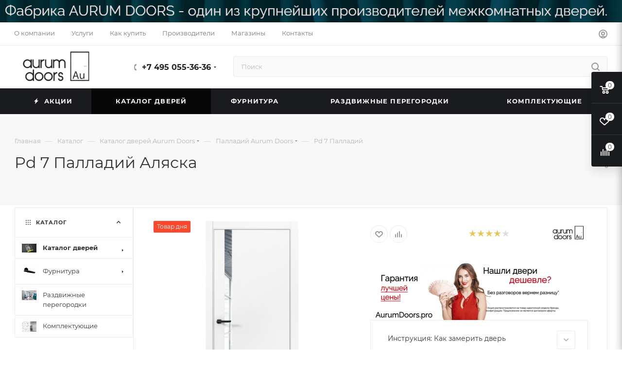

--- FILE ---
content_type: text/html; charset=UTF-8
request_url: https://aurum-doors.pro/bitrix/components/bitrix/sale.prediction.product.detail/ajax.php
body_size: -34
content:
	<script>
	BX.ready(function () {
		BX.onCustomEvent('onHasNewPrediction', ['', 'sale_gift_product_447079260']);
	});
	</script>
	

--- FILE ---
content_type: text/css
request_url: https://aurum-doors.pro/bitrix/cache/css/s1/aspro_max/kernel_sidepanel/kernel_sidepanel_v1.css?175152457812473
body_size: 3640
content:
/* /bitrix/js/main/sidepanel/css/sidepanel.min.css?174500244512285 */


/* Start:/bitrix/js/main/sidepanel/css/sidepanel.min.css?174500244512285*/
.side-panel-overlay{position:absolute;top:0;right:0;bottom:0;left:0;z-index:3000;display:none;background-color:rgba(0,0,0,.4);transform:translateZ(0);overflow:hidden}.side-panel-overlay-open{display:block;pointer-events:auto}.side-panel-overlay-opening{pointer-events:none}.side-panel-overlay-hidden{background-color:transparent !important}.side-panel-container{position:absolute;top:0;right:0;bottom:0;z-index:3001;display:block;width:calc(100% - 300px);background:#ebf1f4;transform:translateX(100%);transform-origin:100% 50%}.side-panel-show-shadow.side-panel-container{box-shadow:-5px 0 22px -5px rgba(0,0,0,0.3)}.side-panel-fullscreen{left:0 !important;top:0 !important;bottom:0 !important;right:0 !important}.side-panel-fullscreen .side-panel-container{max-width:none !important;width:100% !important}.side-panel-disable-scrollbar{overflow:hidden}.side-panel-labels{display:flex;flex-direction:column;position:absolute;left:0;top:17px;z-index:1;transform:translateX(-100%);transition:all 300ms ease}.side-panel-extra-labels{display:flex;flex-direction:column;align-items:flex-end;margin-top:10px}.side-panel-label{display:inline-flex;min-width:37px;height:38px;padding-right:5px;margin-bottom:10px;background:rgba(47,198,246,0.95);border-top-left-radius:19px;border-bottom-left-radius:19px;white-space:nowrap;overflow:hidden;transition:top .3s;box-shadow:inset -6px 0 8px -10px rgba(0,0,0,0.95);z-index:1;cursor:pointer}.side-panel-label-icon-box{display:inline-flex;align-items:center;width:34px;height:38px;vertical-align:top;border-radius:19px;transition:all .2s}.side-panel-label-icon{display:flex;align-items:center;position:relative;width:22px;height:22px;margin-left:9px;border-radius:50%;transition:all 300ms ease;background-repeat:no-repeat;background-position:center;box-sizing:content-box}.side-panel-label-icon-close:before{display:block;content:'';width:12px;height:12px;margin-left:5px;	background-image: url("data:image/svg+xml;charset=UTF-8,%3csvg xmlns='http://www.w3.org/2000/svg' width='12' height='12'%3e%3cpath fill='%23FFF' fill-rule='evenodd' d='M11.381 1.746L7.138 5.988l4.248 4.249-1.151 1.152L5.986 7.14l-4.242 4.244-1.147-1.146L4.84 5.994.592 1.747 1.744.595l4.248 4.247L10.235.6z'/%3e%3c/svg%3e"); opacity:.85}.side-panel-label-icon-minimize{opacity:.5}.side-panel-label:hover .side-panel-label-icon-minimize{opacity:1;}

.side-panel-label-icon-new-window {
	background-image: url("data:image/svg+xml;charset=UTF-8,%3csvg width='13' height='14' xmlns='http://www.w3.org/2000/svg'%3e%3cpath d='M4.991.065v1.67H2.17a.5.5 0 00-.492.41l-.008.09v8.651a.5.5 0 00.41.492l.09.008h8.65a.5.5 0 00.493-.41l.008-.09-.001-2.846 1.67.001v4.015a1 1 0 01-1 1H1a1 1 0 01-1-1V1.066a1 1 0 011-1h3.991zm7 0a1 1 0 011 1l-.001 3.987h-1.67V3.035l-4.39 4.39-1.28-1.28 4.409-4.41H7.998V.065h3.992z' fill='%23878F98' fill-rule='evenodd'/%3e%3c/svg%3e"); opacity:.6;}

.side-panel-label-icon-copy-link {
	background-image: url("data:image/svg+xml;charset=UTF-8,%3csvg width='16' height='16' xmlns='http://www.w3.org/2000/svg'%3e%3cpath d='M10.467 5.728c.182.183.34.38.473.59L9.674 7.584a1.91 1.91 0 00-3.015-.741l-.11.1L2.694 10.8a1.91 1.91 0 002.592 2.804l.11-.102 1.309-1.308c.703.25 1.42.257 2.149.019l-2.508 2.505a3.442 3.442 0 11-4.868-4.868l4.12-4.12a3.442 3.442 0 014.869 0zm4.426-4.425a3.442 3.442 0 010 4.868l-4.12 4.12a3.442 3.442 0 01-5.341-.59l1.265-1.265a1.91 1.91 0 003.015.741l.11-.101 3.856-3.856a1.91 1.91 0 00-2.592-2.803l-.11.102-1.31 1.308a3.232 3.232 0 00-2.148-.019l2.507-2.505a3.442 3.442 0 014.868 0z' fill='%23878F98' fill-rule='evenodd'/%3e%3c/svg%3e"); opacity:.6}.side-panel-label-icon--hide .side-panel-label-icon-box{opacity:0;margin-left:-19px}.side-panel-label-icon--darken .side-panel-label-icon-box{opacity:.4}.side-panel-label:hover .side-panel-label-icon:before{opacity:1}.side-panel-label:hover .side-panel-label-icon-close:after{content:'';display:block;width:24px;height:24px;position:absolute;top:-1px;left:-1px;	background-image: url("data:image/svg+xml;charset=UTF-8,%3csvg xmlns='http://www.w3.org/2000/svg' width='24' height='24'%3e%3cpath fill='%23FFF' fill-rule='evenodd' d='M12 0c6.627 0 12 5.373 12 12s-5.373 12-12 12S0 18.627 0 12 5.373 0 12 0zm0 1.771C6.35 1.771 1.771 6.351 1.771 12c0 5.65 4.58 10.229 10.229 10.229 5.65 0 10.229-4.58 10.229-10.229 0-5.65-4.58-10.229-10.229-10.229z'/%3e%3c/svg%3e"); opacity:.4}.side-panel-label-text{display:inline-block;flex-grow:1;flex-shrink:1;flex-basis:0;height:100%;margin-left:2px;margin-right:8px;line-height:38px;vertical-align:top;font-family:var(--ui-font-family-secondary,var(--ui-font-family-open-sans));font-weight:var(--ui-font-weight-bold,700);font-size:11px;text-transform:uppercase;color:#fff;overflow:hidden;text-overflow:ellipsis}.side-panel-label-text:empty{display:none}.side-panel-label-text-hidden{display:none}.side-panel-content-container{position:absolute;top:0;right:0;bottom:0;left:0;overflow:hidden;padding:0;z-index:2}.bx-touch .side-panel-content-container{overflow:auto;-webkit-overflow-scrolling:touch}.side-panel-iframe{position:relative;z-index:3000;overflow:auto;width:100%;height:100%}.side-panel-loader{position:absolute;top:0;right:0;bottom:0;left:0;z-index:3200;display:block;opacity:1;background-color:#fff}.template-bitrix24 .side-panel-loader{background-color:#eef2f4}.side-panel-loader[data-loader="default-loader"]{left:0;right:0}.side-panel-loader-container{display:block;position:absolute;width:100%;height:100%;left:0;right:0;top:0;bottom:0;background-repeat:no-repeat;z-index:10}.side-panel-loader.default-loader{right:0;left:0;background-color:#fff}.side-panel-loader-mask{position:absolute;top:0;right:0;bottom:0;left:0;display:block;height:100%;	background: url(/bitrix/js/main/sidepanel/css/images/loader.gif) fixed repeat 0 0;}.side-panel-default-loader-container{display:block;position:absolute;top:50%;left:50%;width:110px;height:110px;-webkit-transform:translate(-50%,-50%);transform:translate(-50%,-50%)}.side-panel-default-loader-circular{position:absolute;top:0;left:0;right:0;bottom:0;-webkit-animation:side-panel-loader-rotate 2s linear infinite;animation:side-panel-loader-rotate 2s linear infinite;-webkit-transform-origin:center center;transform-origin:center center}.side-panel-default-loader-path{stroke:#bfc3c8;stroke-width:1.5;stroke-dasharray:20,200;stroke-dashoffset:0;-webkit-animation:side-panel-loader-dash 1.5s ease-in-out infinite;animation:side-panel-loader-dash 1.5s ease-in-out infinite;stroke-linecap:round}@-webkit-keyframes side-panel-loader-rotate{100%{-webkit-transform:rotate(360deg);transform:rotate(360deg)}}@keyframes side-panel-loader-rotate{100%{-webkit-transform:rotate(360deg);transform:rotate(360deg)}}@-webkit-keyframes side-panel-loader-dash{0%{stroke-dasharray:1,200;stroke-dashoffset:0}50%{stroke-dasharray:89,200;stroke-dashoffset:-35px}100%{stroke-dasharray:89,200;stroke-dashoffset:-124px}}@keyframes side-panel-loader-dash{0%{stroke-dasharray:1,200;stroke-dashoffset:0}50%{stroke-dasharray:89,200;stroke-dashoffset:-35px}100%{stroke-dasharray:89,200;stroke-dashoffset:-124px}}.side-panel-print{display:none;position:absolute;left:-64px;bottom:0;width:64px;height:64px;cursor:pointer}.side-panel-print-visible{display:block}.side-panel-print:after{display:block;content:"";position:absolute;bottom:22px;right:24px;width:16px;height:17px;	background-image: url([data-uri]); opacity:.2;transition:opacity .3s}.side-panel-print-visible:after{opacity:.6}.side-panel-print:hover:after{opacity:1}.side-panel-toolbar{display:none;position:fixed;height:46px;box-sizing:border-box;margin-right:var(--scroll-shift-width,0);border-radius:var(--ui-border-radius-pill);background-color:rgba(243,243,243,0.72);box-shadow:0 2px 4px 0 rgba(0,0,0,0.15);transition:background-color 200ms,right 200ms}.side-panel-toolbar.--muted{visibility:hidden;backdrop-filter:none}.side-panel-toolbar.--muted .side-panel-toolbar-collapse-btn,.side-panel-toolbar.--muted .side-panel-toolbar-more-btn{visibility:hidden;transition:none;opacity:0}.side-panel-toolbar:hover{background-color:rgba(227,227,227,0.72)}@supports (backdrop-filter: none){.side-panel-toolbar{backdrop-filter:blur(9px)}}.side-panel-toolbar.--show{display:flex}.side-panel-toolbar-collapse-btn{display:inline-flex;min-width:42px;height:100%;cursor:pointer;align-items:center;justify-content:center;opacity:.5;transition:opacity 200ms}.side-panel-toolbar-collapse-btn:hover{opacity:1}.side-panel-toolbar-content{transition:width 200ms;overflow:hidden;white-space:nowrap}.side-panel-toolbar.--collapsed .side-panel-toolbar-content{display:none}.side-panel-toolbar-items{display:inline-flex;overflow:hidden;height:100%;vertical-align:top;padding:6px 6px 6px 0;box-sizing:border-box}.side-panel-toolbar-item{display:flex;align-items:center;flex-shrink:0;background-color:#fff;margin-right:6px;min-width:120px;max-width:150px;height:100%;border-radius:var(--ui-border-radius-xs);font-size:var(--ui-font-size-xs);position:relative}.side-panel-toolbar-item-title{flex:1;white-space:nowrap;overflow:hidden;text-overflow:ellipsis;padding:9px 8px;height:100%;box-sizing:border-box;color:var(--ui-color-base-70)}.side-panel-toolbar-item:hover .side-panel-toolbar-item-title{color:var(--ui-color-base-90)}.side-panel-toolbar-item-remove-btn{position:absolute;right:0;top:0;width:25px;height:100%;margin-left:8px;cursor:pointer;border-radius:var(--ui-border-radius-xs);border-top-left-radius:0;border-bottom-left-radius:0;opacity:0;background:#fff;transition:opacity 200ms,background 200ms}.side-panel-toolbar-item-remove-btn:before{position:absolute;content:'';left:-20px;top:0;width:20px;height:100%;background:linear-gradient(270deg,rgba(255,255,255,0.95) 0,rgba(255,255,255,0) 100%);pointer-events:none}.side-panel-toolbar-item-remove-btn .ui-icon-set{opacity:.5}.side-panel-toolbar-item-remove-btn:hover .ui-icon-set{opacity:1}.side-panel-toolbar-item:hover .side-panel-toolbar-item-remove-btn{opacity:1}.side-panel-toolbar-more-btn{display:inline-flex;cursor:pointer;height:100%;align-items:center;justify-content:center;opacity:.5;transition:opacity 200ms;vertical-align:top}.side-panel-toolbar-more-btn:hover{opacity:1}.side-panel-toolbar-toggle{min-width:52px;height:100%;border-radius:50%;cursor:pointer;	background-image: url('data:image/svg+xml,<svg xmlns="http://www.w3.org/2000/svg" width="30" height="30" fill="none"><path fill="%236A737F" fill-rule="evenodd" d="M7.5 11.875a1.875 1.875 0 1 0 0-3.75 1.875 1.875 0 0 0 0 3.75Zm16.133 7.147a.2.2 0 0 0-.2-.2H6.567a.2.2 0 0 0-.2.2v1.956c0 .11.09.2.2.2h16.866a.2.2 0 0 0 .2-.2v-1.956Zm0-5a.2.2 0 0 0-.2-.2H6.567a.2.2 0 0 0-.2.2v1.956c0 .11.09.2.2.2h16.866a.2.2 0 0 0 .2-.2v-1.956Zm0-5a.2.2 0 0 0-.2-.2H11.45a.2.2 0 0 0-.2.2v1.956c0 .11.09.2.2.2h11.983a.2.2 0 0 0 .2-.2V9.022Z" clip-rule="evenodd"/></svg>'); background-repeat:no-repeat;background-position:center;opacity:.5;transition:opacity 200ms}.side-panel-toolbar-toggle:hover{opacity:1}.side-panel-toolbar-menu-item{display:flex;position:relative}.side-panel-toolbar-menu-item-title{flex:1;overflow:hidden;text-overflow:ellipsis;display:block}.side-panel-toolbar-menu-item-remove{display:flex;width:20px;align-items:center;cursor:pointer;--ui-icon-set__icon-size:100%;opacity:.5}.side-panel-toolbar-menu-item-remove:hover{opacity:1}.sidepanel-toolbar-item-hint-title{font-size:var(--ui-font-size-xl);margin-bottom:var(--ui-space-stack-2xs)}.sidepanel-toolbar-item-hint-title:empty{display:none}.sidepanel-toolbar-item-hint-content{word-break:break-word}
/* End */


--- FILE ---
content_type: text/css
request_url: https://aurum-doors.pro/bitrix/cache/css/s1/aspro_max/default_485ef944f059ae186b2bfbb90d646b4a/default_485ef944f059ae186b2bfbb90d646b4a_v1.css?1751524578643
body_size: 191
content:


/* Start:/bitrix/templates/aspro_max/components/bitrix/iblock.vote/element_rating/style.css?1705079726346*/
/*
.iblock-vote table td div { cursor: pointer; background: url('/bitrix/templates/aspro_max/components/bitrix/iblock.vote/element_rating/../../../../images/ai.png') -374px -51px no-repeat; width:19px; height:16px; overflow:hidden; }
div.star-voted, div.star-over { }
.iblock-vote table td div.star-empty { background-position:-393px -51px; }
.iblock-vote table td div.star-over { background-position:-374px -51px;}

*/
/* End */
/* /bitrix/templates/aspro_max/components/bitrix/iblock.vote/element_rating/style.css?1705079726346 */
